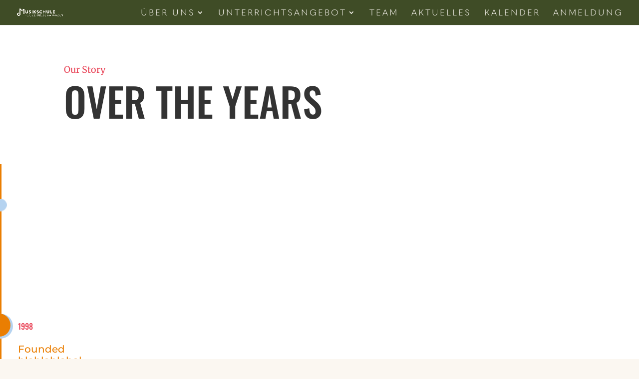

--- FILE ---
content_type: text/css
request_url: https://www.musikschule-heiligenkreuz.at/wp-content/et-cache/83/et-core-unified-83.min.css?ver=1759952008
body_size: 261
content:
.frm{background:white!important;padding:18px!important;width:100%;font-size:16px;border:none!important;border-radius:8px}.wpcf7-submit{background:white!important;padding:15px,30px;color:orange!important;font-size:20px;border-radius:8px;transition:1s}.wpcf7-submit:hover{background:white;color:orange;border:2px solid orange!important;border-radius:8px!important}.et_fullwidth_nav #top-menu li.mega-menu>ul{width:auto;left:0!important;right:0!important;float:none!important;padding-top:20px;padding-bottom:20px}#top-menu li li a{width:100%!important;text-align:left;margin-left:49vw}#top-menu li li{width:100%!important;display:block!important;width:100%!important}span.mobile_menu_bar:before{color:#ffffff}@media (max-width:980px){.et_non_fixed_nav.et_transparent_nav #main-header,.et_non_fixed_nav.et_transparent_nav #top-header,.et_fixed_nav #main-header,.et_fixed_nav #top-header{position:fixed}}.et_mobile_menu{overflow:scroll!important;max-height:83vh}

--- FILE ---
content_type: text/css
request_url: https://www.musikschule-heiligenkreuz.at/wp-content/et-cache/83/et-core-unified-tb-132-deferred-83.min.css?ver=1759952008
body_size: 963
content:
@font-face{font-family:"Quasimoda";font-display:swap;src:url("https://www.musikschule-heiligenkreuz.at/wp-content/uploads/et-fonts/Quasimoda-Light.ttf") format("truetype")}.et_pb_section_0_tb_footer.et_pb_section{background-color:#3f4c26!important}.et_pb_row_0_tb_footer.et_pb_row{padding-top:2vw!important;padding-bottom:0px!important;padding-top:2vw;padding-bottom:0px}.et_pb_image_0_tb_footer{width:50vw;text-align:left;margin-left:0}.et_pb_row_1_tb_footer{min-height:auto}.et_pb_row_1_tb_footer.et_pb_row{padding-top:0px!important;padding-bottom:0px!important;margin-top:0px!important;margin-bottom:0px!important;padding-top:0px;padding-bottom:0px}.et_pb_row_1_tb_footer,body #page-container .et-db #et-boc .et-l .et_pb_row_1_tb_footer.et_pb_row,body.et_pb_pagebuilder_layout.single #page-container #et-boc .et-l .et_pb_row_1_tb_footer.et_pb_row,body.et_pb_pagebuilder_layout.single.et_full_width_page #page-container #et-boc .et-l .et_pb_row_1_tb_footer.et_pb_row,.et_pb_row_2_tb_footer,body #page-container .et-db #et-boc .et-l .et_pb_row_2_tb_footer.et_pb_row,body.et_pb_pagebuilder_layout.single #page-container #et-boc .et-l .et_pb_row_2_tb_footer.et_pb_row,body.et_pb_pagebuilder_layout.single.et_full_width_page #page-container #et-boc .et-l .et_pb_row_2_tb_footer.et_pb_row{width:90%;max-width:90%}.et_pb_image_1_tb_footer{width:89%;text-align:left;margin-left:0}.et_pb_text_0_tb_footer.et_pb_text,.et_pb_text_0_tb_footer.et_pb_text a,.et_pb_text_1_tb_footer.et_pb_text,.et_pb_text_1_tb_footer.et_pb_text a,.et_pb_text_2_tb_footer.et_pb_text,.et_pb_text_2_tb_footer.et_pb_text a,.et_pb_text_3_tb_footer.et_pb_text,.et_pb_text_3_tb_footer.et_pb_text a,.et_pb_text_4_tb_footer.et_pb_text,.et_pb_text_4_tb_footer.et_pb_text a,.et_pb_text_5_tb_footer.et_pb_text,.et_pb_text_5_tb_footer.et_pb_text a,.et_pb_text_6_tb_footer.et_pb_text,.et_pb_text_6_tb_footer.et_pb_text a,.et_pb_text_7_tb_footer.et_pb_text,.et_pb_text_7_tb_footer.et_pb_text a,.et_pb_text_8_tb_footer.et_pb_text{color:#FBF7F1!important}.et_pb_text_0_tb_footer,.et_pb_text_4_tb_footer{font-family:'Montserrat',Helvetica,Arial,Lucida,sans-serif;padding-top:0px!important;padding-bottom:0px!important;padding-left:0px!important;margin-left:20px!important}.et_pb_text_0_tb_footer a,.et_pb_text_1_tb_footer a,.et_pb_text_2_tb_footer a{font-family:'Jaldi',Helvetica,Arial,Lucida,sans-serif;font-weight:700;font-size:30px;letter-spacing:1px;line-height:1.7em}.et_pb_text_0_tb_footer h2,.et_pb_text_1_tb_footer h2,.et_pb_text_2_tb_footer h2,.et_pb_text_3_tb_footer h2,.et_pb_text_4_tb_footer h2,.et_pb_text_5_tb_footer h2,.et_pb_text_6_tb_footer h2{font-family:'Montserrat',Helvetica,Arial,Lucida,sans-serif;font-weight:700;text-transform:uppercase;font-size:41px;color:#4466A7!important;text-align:left}.et_pb_text_0_tb_footer h4,.et_pb_text_1_tb_footer h4,.et_pb_text_2_tb_footer h4,.et_pb_text_3_tb_footer h4{font-size:19px}.et_pb_text_0_tb_footer h6,.et_pb_text_1_tb_footer h6,.et_pb_text_2_tb_footer h6,.et_pb_text_3_tb_footer h6,.et_pb_text_4_tb_footer h6,.et_pb_text_5_tb_footer h6,.et_pb_text_6_tb_footer h6{font-size:36px;color:RGBA(0,0,0,0)!important;line-height:23.6px}.et_pb_text_1_tb_footer,.et_pb_text_2_tb_footer,.et_pb_text_5_tb_footer,.et_pb_text_6_tb_footer{font-family:'Montserrat',Helvetica,Arial,Lucida,sans-serif;padding-top:0px!important;padding-bottom:0px!important;padding-left:0px!important;margin-left:7px!important}.et_pb_text_3_tb_footer{font-family:'Montserrat',Helvetica,Arial,Lucida,sans-serif;padding-top:0px!important;padding-bottom:0px!important;padding-left:0px!important;margin-top:1.7vw!important;margin-left:7px!important}.et_pb_text_3_tb_footer a{font-family:'Montserrat',Helvetica,Arial,Lucida,sans-serif;font-size:13px;letter-spacing:1px;line-height:1.7em}.et_pb_text_4_tb_footer a,.et_pb_text_5_tb_footer a,.et_pb_text_6_tb_footer a{font-family:'Montserrat',Helvetica,Arial,Lucida,sans-serif;font-size:1.4vw;line-height:1.7em}.et_pb_text_4_tb_footer h4,.et_pb_text_5_tb_footer h4,.et_pb_text_6_tb_footer h4{font-size:16px}.et_pb_row_3_tb_footer.et_pb_row{padding-top:0px!important;padding-bottom:0px!important;padding-top:0px;padding-bottom:0px}.et_pb_text_7_tb_footer{font-family:'Montserrat',Helvetica,Arial,Lucida,sans-serif}.et_pb_section_1_tb_footer{height:auto;min-height:0px}.et_pb_section_1_tb_footer.et_pb_section{padding-top:0px;padding-bottom:0px;background-color:#637449!important}.et_pb_row_4_tb_footer{min-height:auto;max-height:none}.et_pb_row_4_tb_footer,body #page-container .et-db #et-boc .et-l .et_pb_row_4_tb_footer.et_pb_row,body.et_pb_pagebuilder_layout.single #page-container #et-boc .et-l .et_pb_row_4_tb_footer.et_pb_row,body.et_pb_pagebuilder_layout.single.et_full_width_page #page-container #et-boc .et-l .et_pb_row_4_tb_footer.et_pb_row{width:100%;max-width:100%}.et_pb_text_8_tb_footer{font-family:'Montserrat',Helvetica,Arial,Lucida,sans-serif;font-weight:300;font-size:17px;padding-top:0px!important;padding-bottom:0px!important;margin-top:15px!important;margin-bottom:15px!important}.et_pb_image_0_tb_footer.et_pb_module{margin-left:auto!important;margin-right:auto!important}.et_pb_row_2_tb_footer.et_pb_row{padding-top:0px!important;padding-bottom:0px!important;margin-top:-36px!important;margin-bottom:-36px!important;margin-left:auto!important;margin-right:auto!important;padding-top:0px;padding-bottom:0px}.et_pb_row_4_tb_footer.et_pb_row{padding-top:0px!important;padding-bottom:0px!important;margin-top:0px!important;margin-bottom:0px!important;margin-left:0px!important;margin-right:auto!important;padding-top:0px;padding-bottom:0px}@media only screen and (min-width:981px){.et_pb_image_0_tb_footer,.et_pb_text_7_tb_footer{display:none!important}}@media only screen and (max-width:980px){.et_pb_image_0_tb_footer .et_pb_image_wrap img,.et_pb_image_1_tb_footer .et_pb_image_wrap img{width:auto}.et_pb_row_1_tb_footer{min-height:auto}.et_pb_section_1_tb_footer{height:auto}.et_pb_row_4_tb_footer{min-height:auto;max-height:none}.et_pb_text_8_tb_footer{max-width:50vw}.et_pb_text_8_tb_footer.et_pb_module{margin-left:auto!important;margin-right:auto!important}}@media only screen and (min-width:768px) and (max-width:980px){.et_pb_row_1_tb_footer,.et_pb_row_2_tb_footer{display:none!important}}@media only screen and (max-width:767px){.et_pb_image_0_tb_footer .et_pb_image_wrap img,.et_pb_image_1_tb_footer .et_pb_image_wrap img{width:auto}.et_pb_row_1_tb_footer{min-height:auto;display:none!important}.et_pb_row_2_tb_footer{display:none!important}.et_pb_section_1_tb_footer{height:auto}.et_pb_row_4_tb_footer{min-height:auto;max-height:none}.et_pb_text_8_tb_footer{max-width:99vw}}@font-face{font-family:"Quasimoda";font-display:swap;src:url("https://www.musikschule-heiligenkreuz.at/wp-content/uploads/et-fonts/Quasimoda-Light.ttf") format("truetype")}

--- FILE ---
content_type: application/javascript; charset=utf-8
request_url: https://cs.iubenda.com/cookie-solution/confs/js/83055331.js
body_size: -289
content:
_iub.csRC = { showBranding: false, publicId: 'a0a67455-6db6-11ee-8bfc-5ad8d8c564c0', floatingGroup: false };
_iub.csEnabled = true;
_iub.csPurposes = [2,4,1];
_iub.cpUpd = 1630934206;
_iub.csT = 0.025;
_iub.googleConsentModeV2 = true;
_iub.totalNumberOfProviders = 2;
